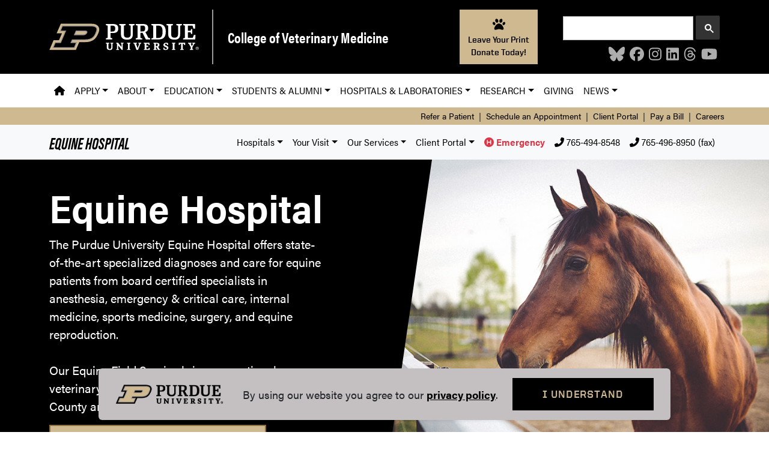

--- FILE ---
content_type: text/html; charset=UTF-8
request_url: https://vet.purdue.edu/hospital/equine/index.php
body_size: 10790
content:
  <!DOCTYPE html>
<html class="html-no-js" data-theme="light" data-user-agent="" dir="ltr" id="html-page-top" lang="en">
    

    
        








         <head><title>Equine Hospital - College of Veterinary Medicine - Purdue University</title>
<meta name="google-site-verification" content="t1hn49XnMoqMwTEmTIX-mYp1lABqm8ddwJE_datnwKU" />
<!-- Google Tag Manager -->
<script>(function(w,d,s,l,i){w[l]=w[l]||[];w[l].push({'gtm.start':
new Date().getTime(),event:'gtm.js'});var f=d.getElementsByTagName(s)[0],
j=d.createElement(s),dl=l!='dataLayer'?'&l='+l:'';j.async=true;j.src=
'https://www.googletagmanager.com/gtm.js?id='+i+dl;f.parentNode.insertBefore(j,f);
})(window,document,'script','dataLayer','GTM-P6SGSJ3');</script>
<!-- End Google Tag Manager --><meta charset="UTF-8">
<meta name="description" content="The Purdue University Equine Hospital offers state-of-the-art specialized diagnoses and care for equine patients from board certified specialists in anesthesia, emergency &amp; critical care, internal medicine, sports medicine, surgery, and equine reproduction.">
<meta name="author" content="Purdue Veterinary Medicine">
<meta name="viewport" content="width=device-width, initial-scale=1">
<meta name="twitter:card" value="summary" />
<meta name="twitter:site" content="@pucvm" />
<meta name="twitter:creator" content="@pucvm" />
<meta property="og:title" content="Equine Hospital" />
<meta property="og:description" content="The Purdue University Equine Hospital offers state-of-the-art specialized diagnoses and care for equine patients from board certified specialists in anesthesia, emergency &amp; critical care, internal medicine, sports medicine, surgery, and equine reproduction." />
<meta property="og:url" content="https://vet.purdue.edu/hospital/equine/index.php" />
<meta property="og:type" content="website" />
<meta property="og:image" content="https://vet.purdue.edu/hospital/equine/images/equine-hospital-hero2.jpg">
<meta property="og:site_name" content="Purdue University College of Veterinary Medicine" />
<meta property="og:locale" content="en_US" />
<meta property="fb:app_id" content="966242223397117" />
<meta name="og:email" content="vetwebteam@purdue.edu" />
<meta name="og:phone_number" content="765-494-7607" />
<meta name="og:latitude" content="40.419461" />
<meta name="og:longitude" content="-86.914797" />
<meta name="og:street-address" content="625 Harrison Street" />
<meta name="og:locality" content="West Lafayette" />
<meta name="og:region" content="IN" />
<meta name="og:postal-code" content="47907" />
<meta name="og:country-name" content="USA" />


<link rel="apple-touch-startup-image" href="https://vet.purdue.edu/files/images/pvm-seal-57x57.png" />
<link rel="apple-touch-icon" sizes="144x144" href="https://vet.purdue.edu/files/images/pvm-seal-144x144.png" />
<link rel="apple-touch-icon" sizes="114x114" href="https://vet.purdue.edu/files/images/pvm-seal-114x114.png" />
<link rel="apple-touch-icon" sizes="57x57" href="https://vet.purdue.edu/files/images/pvm-seal-57x57.png" />
<link href="https://vet.purdue.edu/favicon.ico" rel="shortcut icon" />
<link href="https://www.purdue.edu/purdue/fonts/united-sans/united-sans.css" rel="stylesheet" />
<link href="https://use.typekit.net/ghc8hdz.css" rel="stylesheet" type="text/css" />
<link rel="stylesheet" href="https://cdnjs.cloudflare.com/ajax/libs/font-awesome/6.6.0/css/all.min.css" integrity="sha512-Kc323vGBEqzTmouAECnVceyQqyqdsSiqLQISBL29aUW4U/M7pSPA/gEUZQqv1cwx4OnYxTxve5UMg5GT6L4JJg==" crossorigin="anonymous">
<link rel="stylesheet" href="https://cdn.jsdelivr.net/npm/bootstrap@5.3.6/dist/css/bootstrap.min.css" integrity="sha256-oxqX0LQclbvrsJt8IymkxnISn4Np2Wy2rY9jjoQlDEg=" crossorigin="anonymous">
    <link href="https://vet.purdue.edu/css/omega.css" rel="stylesheet" type="text/css" /> 
<style>
.services h3 a {
color: #000;
font-weight: normal;
}
.newsimage {
    height: 330px;
    background-position: center;
    background-size: cover;
}

.boxshadow {
    box-shadow: 5px 5px 10px rgb(0 0 0 / 20%);
    padding-right: 0;
    padding-left: 0;
    height: 100%;
}
</style></head> 


         <body>
<a href="#main-content" class="visually-hidden-focusable">Skip to main content</a>
<!-- Google Tag Manager (noscript) -->
<noscript><iframe src="https://www.googletagmanager.com/ns.html?id=GTM-P6SGSJ3"
height="0" width="0" style="display:none;visibility:hidden"></iframe></noscript>
<!-- End Google Tag Manager (noscript) --><header id="black-header" class="py-3">
    <div class="container">
        <div class="row">
            <div id="pu-logo-container" class="col-xs-12 col-lg-3 pb-md-0 d-flex pe-lg-4 justify-content-center align-items-center">
                <a class="d-block" href="https://www.purdue.edu/"><img id="pu-logo" class="img-fluid w-100" alt="Purdue University" src="/files/images/PU-H.svg" tabindex="-1" /></a>
            </div>
            <div id="department-container" class="col-xs-12 mt-2 col-lg-4 my-lg-0 d-flex justify-content-center align-items-center ps-lg-4 justify-content-lg-start">
                   <a class="department-title fs-4" href="/">College of Veterinary Medicine</a>
            </div>
            <div id="donate-button-container" class="col-xs-12 p-3 p-lg-0 col-lg-2 d-lg-flex justify-content-end align-items-center d-none d-lg-block d-print-none">
                  <a href="https://purdue.vet/Leave-Print-Box" class="donate-button m-auto ga-pvm-event" data-action="give" data-audience="prospective-donors" data-category="giving" data-event="leave-a-print">
                      <i class="m-1 p-0 fa fa-paw fa-xl" aria-hidden="true"></i>
                      <p class="m-0 p-0">Leave Your Print</p>
                      <p class="m-0 p-0">Donate Today!</p>
                  </a>
            </div>
            <div class="col-xs-12 col-lg-3 mt-2 mt-sm-auto d-print-none">
                <script async src="https://cse.google.com/cse.js?cx=004085119441458718595:doq3z3__wf4"></script>
                <div class="gcse-searchbox-only"></div>
                <ul class="header-social-icons list-unstyled d-flex flex-row justify-content-center justify-content-lg-end fs-4 my-0 d-print-none">
                    



                        <li class="mx-1"><a href="https://pucvm.bsky.social/" target="_blank"><i class="fa-brands fa-bluesky" title="BlueSky"></i></a></li>
                                            <li class="mx-1"><a href="https://www.facebook.com/pucvm/" target="_blank"><i class="fa-brands fa-facebook" title="Facebook"></i></a></li>
                                            <li class="mx-1"><a href="https://www.instagram.com/pucvm" target="_blank"><i class="fa-brands fa-instagram" title="Instagram"></i></a></li>
                                            <li class="mx-1"><a href="https://www.linkedin.com/company/pucvm" target="_blank"><i class="fa-brands fa-linkedin" title="LinkedIn"></i></a></li>
                                            <li class="mx-1"><a href="https://www.threads.net/@pucvm" target="_blank"><i class="fa-brands fa-threads" title="Threads"></i></a></li>
                                            <li class="mx-1"><a href="https://www.youtube.com/c/PurdueVeterinaryMedicine" target="_blank"><i class="fa-brands fa-youtube" title="YouTube"></i></a></li>
                                    </ul>
            </div>
        </div>
    </div>
</header>



    
        
                        
    
        
        
            
                
        
        
        
        
        
            
                        
    
        
        
            
            
        
        
        
                        
    
        
        
            
            
        
        
        
                        
    
        
        
            
            
        
        
        
                        
    
        
        
            
            
        
        
        
                        
    
        
        
            
            
        
        
        
                        
    
        
        
            
            
        
        
        
                        
    
        
        
            
            
        
        
        
                        
    
        
        
            
            
        
        
        
            
                
        
            
                        
    
        
        
            
            
        
        
        
                        
    
        
        
            
            
        
        
        
                        
    
        
        
            
            
        
        
        
                        
    
        
        
            
            
        
        
        
                        
    
        
        
            
            
        
        
        
                        
    
        
        
            
            
        
        
        
                        
    
        
        
            
            
        
        
        
                        
    
        
        
            
            
        
        
        
                        
    
        
        
            
            
        
        
        
                        
    
        
        
            
            
        
        
        
            
                
        
            
                        
    
        
        
            
            
        
        
        
                        
    
        
        
            
            
        
        
        
                        
    
        
        
            
            
        
        
        
                        
    
        
        
            
            
        
        
        
                        
    
        
        
            
            
        
        
        
                        
    
        
        
            
            
        
        
        
                        
    
        
        
            
            
        
        
        
            
                
        
            
                        
    
        
        
            
            
        
        
        
                        
    
        
        
            
            
        
        
        
                        
    
        
        
            
            
        
        
        
                        
    
        
        
            
            
        
        
        
                        
    
        
        
            
            
        
        
        
                        
    
        
        
            
            
        
        
        
                        
    
        
        
            
            
        
        
        
                        
    
        
        
            
            
        
        
        
                        
    
        
            
            
            
        
                            
        
                        
    
        
            
            
            
        
                            
        
            
                
        
            
                        
    
        
        
                            
                            
            
        
                            
        
                        
    
        
        
            
            
        
        
        
                        
    
        
        
            
            
        
        
        
                        
    
        
        
            
            
        
        
        
                        
    
        
        
            
            
        
        
        
                        
    
        
        
            
            
        
        
        
                        
    
        
        
            
            
        
        
        
                        
    
        
        
            
            
        
        
        
                        
    
        
        
            
            
        
        
        
                        
    
        
        
            
            
        
        
        
            
                
        
            
                        
    
        
        
            
            
        
        
        
                        
    
        
        
            
            
        
        
        
                        
    
        
        
            
            
        
        
        
                        
    
        
        
            
            
        
        
        
                        
    
        
        
            
            
        
        
        
                        
    
        
        
            
            
        
        
        
            
                
        
                        
    
        
        
            
            
        
        
        
        
        
            
                        
    
        
        
            
            
        
        
        
                        
    
        
        
            
            
        
        
        
            
            

  

<nav id="primary-navigation-container" class="navbar d-print-none navbar-light navbar-expand-lg">
          <div class="container justify-content-end"><span class="navbar-brand d-lg-none">Main Menu</span><button class="navbar-toggler" type="button" data-bs-toggle="collapse" data-bs-target="#primary-navigation" aria-controls="primary-navigation" aria-expanded="false" aria-label="Toggle navigation">
          <span class="navbar-toggler-icon"></span>
        </button><div class="collapse navbar-collapse" id="primary-navigation">
          <ul class="navbar-nav mb-2 mb-lg-0"><li class="nav-item">
                    <a href="/"class="nav-link "><i class="fas fa-home" title="PVM Homepage"></i></a>
                </li><li class="nav-item dropdown">
                    <a class="nav-link dropdown-toggle " href="#" id="ApplyDropdown" role="button" data-bs-toggle="dropdown" aria-expanded="false">Apply</a>
                  <ul class="dropdown-menu" aria-labelledby="ApplyDropdown"><li><a href="/dvm/ready-to-apply.php"class="dropdown-item ">Doctor of Veterinary Medicine (DVM)</a></li><li><a href="/vettech/distance-learning/"class="dropdown-item ">Veterinary Technology Distance Learning</a></li><li><a href="/vettech/on-campus/"class="dropdown-item ">Veterinary Technology On-Campus</a></li><li><a href="/financial-aid/"class="dropdown-item ">Financial Aid</a></li><li><a href="/boilervetcamp/"class="dropdown-item ">Boiler Vet Camp</a></li><li><a href="/vetup/"class="dropdown-item ">Vet Up!</a></li><li><a href="/veterinary-scholars/"class="dropdown-item ">Veterinary Research Scholars Summer Program</a></li><li><a href="/about/careers.php"class="dropdown-item ">Job Opportunities</a></li></ul>
                </li><li class="nav-item dropdown">
                    <a class="nav-link dropdown-toggle " href="#" id="AboutDropdown" role="button" data-bs-toggle="dropdown" aria-expanded="false">About</a>
                  <ul class="dropdown-menu" aria-labelledby="AboutDropdown"><li><a href="/about/"class="dropdown-item ">About Purdue Veterinary Medicine</a></li><li><a href="/about/our-people/leadership.php"class="dropdown-item ">Leadership</a></li><li><a href="/about/academics/"class="dropdown-item ">Academic Departments</a></li><li><a href="/about/service-units/"class="dropdown-item ">Administration &amp; Service Units</a></li><li><a href="/engagement/"class="dropdown-item ">Community Engagement</a></li><li><a href="/global/"class="dropdown-item ">Global Engagement</a></li><li><a href="/about/our-people/awards/"class="dropdown-item ">Awards &amp; Recognition</a></li><li><a href="/directory/"class="dropdown-item ">Faculty &amp; Staff Directory</a></li><li><a href="/about/contact.php"class="dropdown-item ">Contact &amp; Directions</a></li><li><a href="/about/career-resources.php"class="dropdown-item ">Career Resources</a></li></ul>
                </li><li class="nav-item dropdown">
                    <a class="nav-link dropdown-toggle " href="#" id="EducationDropdown" role="button" data-bs-toggle="dropdown" aria-expanded="false">Education</a>
                  <ul class="dropdown-menu" aria-labelledby="EducationDropdown"><li><a href="/education/"class="dropdown-item ">Educational Programs</a></li><li><a href="/dvm/"class="dropdown-item ">Doctor of Veterinary Medicine (DVM) Program</a></li><li><a href="/vettech/"class="dropdown-item ">Veterinary Technology Program</a></li><li><a href="/education/index.php#undergraduate"class="dropdown-item ">Undergraduate &amp; Post-Baccalaureate Programs</a></li><li><a href="/education/index.php#graduate-research-programs"class="dropdown-item ">Graduate &amp; Postgraduate Programs</a></li><li><a href="/vcs/match/"class="dropdown-item ">Internship &amp; Residency Programs</a></li><li><a href="/ce/"class="dropdown-item ">Continuing Education</a></li></ul>
                </li><li class="nav-item dropdown">
                    <a class="nav-link dropdown-toggle " href="#" id="StudentsampAlumniDropdown" role="button" data-bs-toggle="dropdown" aria-expanded="false">Students &amp; Alumni</a>
                  <ul class="dropdown-menu" aria-labelledby="StudentsampAlumniDropdown"><li><a href="/alumni/pvaa/"class="dropdown-item ">Alumni Association</a></li><li><a href="/alumni/events/"class="dropdown-item ">Alumni Events</a></li><li><a href="/about/career-resources.php"class="dropdown-item ">Career Resources</a></li><li><a href="/student-success/counseling/"class="dropdown-item ">Counseling &amp; Wellness</a></li><li><a href="/alumni/yearbook/"class="dropdown-item ">PVM Yearbook</a></li><li><a href="/student-organizations/"class="dropdown-item ">Student Organizations</a></li><li><a href="/student-success/"class="dropdown-item ">Student Success</a></li><li><a href="/vet-shoppe/"class="dropdown-item ">The Vet Shoppe</a></li><li><a href="https://www.purdue.edu/registrar/currentStudents/transcripts.html" target="_blank"class="dropdown-item ">Transcripts</a></li><li><a href="https://www.lib.purdue.edu/libraries/vetmed" target="_blank"class="dropdown-item ">Veterinary Medical Library</a></li></ul>
                </li><li class="nav-item dropdown">
                    <a class="nav-link dropdown-toggle " href="#" id="HospitalsampLaboratoriesDropdown" role="button" data-bs-toggle="dropdown" aria-expanded="false">Hospitals &amp; Laboratories</a>
                  <ul class="dropdown-menu" aria-labelledby="HospitalsampLaboratoriesDropdown"><li><a href="/hospital/emergencies.php" style="color: red !important;"class="dropdown-item ">Emergencies 24/7</a></li><li><a href="/addl/"class="dropdown-item ">Animal Disease Diagnostic Laboratory</a></li><li><a href="/hospital/"class="dropdown-item ">Purdue University Veterinary Hospital</a></li><li><a href="/hospital/equine/"class="dropdown-item ">Equine Hospital</a></li><li><a href="/hospital/farm-animal/"class="dropdown-item ">Farm Animal Hospital</a></li><li><a href="/hospital/small-animal/"class="dropdown-item ">Small Animal Hospital</a></li><li><a href="/equine/"class="dropdown-item ">Caesars Entertainment Equine Specialty Hospital - Shelbyville</a></li><li><a href="/hospital/referring-veterinarians/"class="dropdown-item ">Veterinarians &amp; Referrals</a></li><li><a href="/hospital/virtual-tour/"class="dropdown-item ">Hospital Virtual Tours</a></li><li><a href="https://vet.purdue.edu/hospital/app/client-portal/app/"class="dropdown-item ">Client Portal</a></li></ul>
                </li><li class="nav-item dropdown">
                    <a class="nav-link dropdown-toggle " href="#" id="ResearchDropdown" role="button" data-bs-toggle="dropdown" aria-expanded="false">Research</a>
                  <ul class="dropdown-menu" aria-labelledby="ResearchDropdown"><li><a href="/research/"class="dropdown-item ">Office of Research</a></li><li><a href="/research/research-programs.php"class="dropdown-item ">Signature Research Programs</a></li><li><a href="/discovery/"class="dropdown-item ">Research Centers &amp; Labs</a></li><li><a href="/onehealth/"class="dropdown-item ">One Health</a></li><li><a href="/ctr/clinical-research/veterinary-clinical-trials.php"class="dropdown-item ">Veterinary Clinical Trials</a></li><li><a href="/research/faculty-services-and-resources/funding.php"class="dropdown-item ">Grant Proposals and Funding</a></li></ul>
                </li><li class="nav-item">
                    <a href="/giving/"class="nav-link ">Giving</a>
                </li><li class="nav-item dropdown">
                    <a class="nav-link dropdown-toggle " href="#" id="NewsDropdown" role="button" data-bs-toggle="dropdown" aria-expanded="false">News</a>
                  <ul class="dropdown-menu" aria-labelledby="NewsDropdown"><li><a href="/news/"class="dropdown-item ">Purdue Veterinary Medicine News</a></li><li><a href="/about/service-units/communications.php"class="dropdown-item ">Communications &amp; Public Affairs</a></li></ul>
                </li></ul><a href="https://purdue.vet/Leave-Print-Box" target="_blank" class="button button--gold w-100 d-lg-none mb-2 mt-1"><i class="fa-solid fa-paw me-2"></i> Leave a Print. Donate Today!</a></div>
          </div>
        </nav><div class="sticky-top">
    <div class="bg-boiler-gold">
<style>
.quicklinks-nav { font-size: .9rem; }
.quicklinks-nav a { color: black; text-decoration: none; font-weight: normal; }
.quicklinks-nav a:hover { text-decoration: underline; }
</style>
<div class="container quicklinks-nav p-1 d-print-none">
    <div class="row">
        <div class="col">
            <div class="text-center text-sm-end">
                <span class="d-block d-sm-inline-block"><a href="/hospital/referring-veterinarians/">Refer a Patient</a><span class="mx-2">|</span><a href="/hospital/equine/appointment.php">Schedule an Appointment</a><wbr><span class="mx-2 d-none d-sm-inline-block">|</span></span><span class="d-block d-sm-inline-block"><a href="https://vet.purdue.edu/hospital/app/client-portal/app/">Client Portal</a><span class="mx-2">|</span><a href="https://vet.purdue.edu/hospital/app/client-portal/app/Billing/Details">Pay a Bill</a><span class="mx-2">|</span><a href="/about/careers.php">Careers</a></span>
            </div>
        </div>
    </div>
</div>
<nav id="secondary-navigation-container" class="navbar d-print-none navbar-light bg-light navbar-expand-lg">
          <div class="container justify-content-end"><a class="navbar-brand text-uppercase fw-bold fst-italic fs-3" href="/hospital/equine/">Equine Hospital<span class="d-lg-none">&nbsp;Menu</span></a><button class="navbar-toggler" type="button" data-bs-toggle="collapse" data-bs-target="#secondary-navigation" aria-controls="secondary-navigation" aria-expanded="false" aria-label="Toggle navigation">
          <span class="navbar-toggler-icon"></span>
        </button><div class="collapse navbar-collapse" id="secondary-navigation">
          <ul class="navbar-nav ms-auto mb-2 mb-lg-0"><li class="nav-item dropdown">
                    <a class="nav-link dropdown-toggle " href="#" id="HospitalsDropdown" role="button" data-bs-toggle="dropdown" aria-expanded="false">Hospitals</a>
                  <ul class="dropdown-menu dropdown-menu-right" aria-labelledby="HospitalsDropdown"><li><a href="/hospital/small-animal/"class="dropdown-item ">Small Animal Hospital</a></li><li><a href="/hospital/equine/"class="dropdown-item ">Equine Hospital</a></li><li><a href="/hospital/farm-animal/"class="dropdown-item ">Farm Animal Hospital</a></li><li><a href="/hospital/"class="dropdown-item ">Purdue University Veterinary Hospital</a></li><li><a href="/hospital/virtual-tour/"class="dropdown-item ">Take a  Virtual Tour</a></li><li><a href="https://giving.purdue.edu/cart?dids=002586,005510,017587,010288,014298,017219,020293,999999&appealcode=10063" target="_blank"class="dropdown-item ">Support the Purdue University Veterinary Hospital</a></li></ul>
                </li><li class="nav-item dropdown">
                    <a class="nav-link dropdown-toggle " href="#" id="YourVisitDropdown" role="button" data-bs-toggle="dropdown" aria-expanded="false">Your Visit</a>
                  <ul class="dropdown-menu dropdown-menu-right" aria-labelledby="YourVisitDropdown"><li><a href="/hospital/client-services/your-visit.php"class="dropdown-item ">Start Your Visit</a></li><li><a href="https://vet.purdue.edu/hospital/app/client-portal/app/ "class="dropdown-item ">Client Portal</a></li><li><a href="/hospital/client-services/index.php"class="dropdown-item ">Client Services</a></li><li><a href="/hospital/client-services/client-counseling-and-support-services/"class="dropdown-item ">Counseling and Support</a></li><li><a href="/hospital/equine/directions.php"class="dropdown-item ">Directions</a></li><li><a href="/hospital/faq.php"class="dropdown-item ">FAQs</a></li><li><a href="https://vet.purdue.edu/hospital/app/client-portal/app/Patient/GetPatientsList"class="dropdown-item ">Patient Records</a></li><li><a href="https://vet.purdue.edu/hospital/app/client-portal/app/Appointment/GetAppointments"class="dropdown-item ">Upcoming Appointments</a></li></ul>
                </li><li class="nav-item dropdown">
                    <a class="nav-link dropdown-toggle " href="#" id="OurServicesDropdown" role="button" data-bs-toggle="dropdown" aria-expanded="false">Our Services</a>
                  <ul class="dropdown-menu dropdown-menu-right" aria-labelledby="OurServicesDropdown"><li><a href="/hospital/equine/services/emergency.php"class="dropdown-item text-danger">Emergency</a></li><li><a href="/hospital/equine/services/field-service.php"class="dropdown-item ">Equine Field Service</a></li><li><a href="/hospital/equine/services/cardiology.php"class="dropdown-item ">Cardiology</a></li><li><a href="/hospital/equine/services/dermatology.php"class="dropdown-item ">Dermatology</a></li><li><a href="/hospital/equine/services/internal-medicine.php"class="dropdown-item ">Internal Medicine</a></li><li><a href="/hospital/equine/services/ophthalmology.php"class="dropdown-item ">Ophthalmology</a></li><li><a href="/hospital/equine/services/performance-testing.php"class="dropdown-item ">Performance Testing</a></li><li><a href="/hospital/equine/services/surgery.php"class="dropdown-item ">Surgery</a></li><li><a href="/hospital/equine/services/theriogenology.php"class="dropdown-item ">Theriogenology</a></li></ul>
                </li><li class="nav-item dropdown">
                    <a class="nav-link dropdown-toggle " href="#" id="ClientPortalDropdown" role="button" data-bs-toggle="dropdown" aria-expanded="false">Client Portal</a>
                  <ul class="dropdown-menu dropdown-menu-right" aria-labelledby="ClientPortalDropdown"><li><a href="https://vet.purdue.edu/hospital/app/client-portal/app/ "class="dropdown-item ">Client Portal Home</a></li><li><a href="https://vet.purdue.edu/hospital/app/client-portal/app/Billing/Details"class="dropdown-item ">Pay Online</a></li><li><a href="https://vet.purdue.edu/hospital/app/client-portal/app/Appointment/GetAppointments "class="dropdown-item ">Upcoming Appointments</a></li><li><a href="https://vet.purdue.edu/hospital/app/client-portal/app/Patient/GetPatientsList"class="dropdown-item ">Patient Records</a></li></ul>
                </li><li class="nav-item">
                    <a href="/hospital/equine/services/emergency.php"class="nav-link text-danger fw-bold"><i class="fas fa-hospital-symbol"></i> Emergency</a>
                </li><li class="nav-item">
                    <a href="tel:765-494-8548"class="nav-link "><i class="fas fa-phone-alt"></i> 765-494-8548</a>
                </li><li class="nav-item">
                    <a href="tel:765-496-8950"class="nav-link "><i class="fas fa-phone-alt"></i> 765-496-8950 (fax)</a>
                </li></ul></div>
          </div>
        </nav></div></div><main id="main-content"> 
        
        <div class="split-hero-50-50">
<div class="split-hero-50-50__body">
<div class="container">
<div class="split-hero-50-50__content">
<h1>Equine Hospital</h1>
<p>The Purdue University Equine Hospital offers state-of-the-art specialized diagnoses and care for equine patients from board certified specialists in anesthesia, emergency &amp; critical care, internal medicine, sports medicine, surgery, and equine reproduction. <br/> <br/>Our Equine Field Service brings exceptional veterinary care to horse owners in Tippecanoe County and surrounding areas.</p>
<p><a class="button button--gold" href="appointment.php">Schedule an Appointment</a></p>
</div>
</div>
</div>
<div class="split-hero-50-50__image"><span aria-label="a horse" class="background-image" role="img" style="background-image: url('images/equine-hospital-hero2.jpg');"></span></div>
</div>
<div class="bg-boiler-gold d-print-none">
<div class="container-fluid px-0 py-3 fs-5">
<div class="d-flex flex-column flex-md-row align-items-center justify-content-center">
    <a class="button" href="https://vet.purdue.edu/hospital/app/client-portal/app/" target="_blank">Client Portal</a> 
    <span class="mx-3 d-none d-md-block">|</span> 
    <a class="a--black my-2" href="https://vet.purdue.edu/hospital/app/client-portal/app/Billing/Details" target="_blank">Pay Online</a> 
    <span class="mx-3 d-none d-md-block">|</span> 
    <a class="a--black my-2" href="https://vet.purdue.edu/hospital/app/client-portal/app/Appointment/GetAppointments" target="_blank">Upcoming Appointments</a> 
    <span class="mx-3 d-none d-md-block">|</span> 
    <a class="a--black my-2" href="https://vet.purdue.edu/hospital/app/client-portal/app/Patient/GetPatientsList" target="_blank">Patient Records</a></div>
</div>
</div><div style="background-color: #ededed;">
<div class="container py-5">
<div class="row">
<div class="col">
<div class="featured-story">
<div class="featured-story__container">
<div aria-label="a horse gets a diagnostic image taken" class="featured-story__background-image" role="img" style="background-image: url('images/ct-scanner.jpg');"></div>
<div class="featured-story__story-content">
<h2>New Groundbreaking Diagnostic Capability</h2>
<p>Designed specifically for equine patients, the Qalibra Computed Tomography (CT) system features the world&#8217;s largest field-of-view and is height adjustable to match the size of the horse, making it possible to scan patients while they are safely standing or under general anesthesia or light sedation.</p>
<p><a class="button" href="https://vet.purdue.edu/news/bringing-the-most-advanced-diagnostic-imaging-to-equine-athletes.php">Learn more</a></p>
</div>
</div>
</div>
</div>
</div>
</div>
</div>
<div class="container-fluid px-0">
<div class="cta-banner">
<div class="container text-center py-3 d-md-flex flex-md-row justify-content-md-between align-items-md-center">
<p class="cta-banner__desc mb-3 mb-md-0 me-md-3 fw-bold fs-3">Explore the David &amp; Bonnie Brunner Equine Hospital</p>
<a class="button" href="/hospital/virtual-tour/hospital.php?id=2">Take a Virtual Tour</a></div>
</div>
</div>
<div class="container py-5">
<div class="row my-0 my-md-5">
<div class="col-xs-12 col-md-4">
<div class="sticky-md-top mb-5 mb-md-0" style="top: 5em; z-index: 1000;">
<p class="text-uppercase fs-6 fw-bold">For Patients</p>
<h2>Veterinary Services</h2>
</div>
</div>
<div class="col-xs-12 col-md-8">
<div class="row row-cols-1 row-cols-md-2 g-4">
<div class="text-danger">
<h3><a class="text-danger a--normal" href="services/emergency.php">Emergency</a></h3>
<p>Immediate, comprehensive care</p>
</div>
<div>
<h3><a class="a--black a--normal" href="services/anesthesiology.php">Anesthesiology</a></h3>
<p>Anesthesia and pain management</p>
</div>
<div>
<h3><a class="a--black a--normal" href="services/field-service.php">Field Service</a></h3>
<p>On-location care</p>
</div>
<div>
<h3><a class="a--black a--normal" href="services/cardiology.php">Cardiology</a></h3>
<p>Equine heart health</p>
</div>
<div>
<h3><a class="a--black a--normal" href="services/clinpath.php">Clinical Pathology</a></h3>
<p>In-house diagnostic testing</p>
</div>
<div>
<h3><a class="a--black a--normal" href="services/dermatology.php">Dermatology</a></h3>
<p>Allergies and skin conditions</p>
</div>
<div>
<h3><a class="a--black a--normal" href="services/diagnostic-imaging.php">Diagnostic Imaging</a></h3>
<p>X-ray, CT scan, MRI, ultrasound</p>
</div>
<div>
<h3><a class="a--black a--normal" href="services/internal-medicine.php">Internal Medicine</a></h3>
<p>Diagnose, treat, and prevent disease</p>
</div>
<div>
<h3><a class="a--black a--normal" href="services/ophthalmology.php">Ophthalmology</a></h3>
<p>Vision and eye care</p>
</div>
<div>
<h3><a class="a--black a--normal" href="services/performance-testing.php">Performance Testing</a></h3>
<p>Evaluate high-performing athletes</p>
</div>
<div>
<h3><a class="a--black a--normal" href="services/pharmacy.php">Pharmacy</a></h3>
<p>Medications and prescriptions</p>
</div>
<div>
<h3><a class="a--black a--normal" href="services/surgery.php">Surgery</a></h3>
<p>Procedures to heal the body</p>
</div>
<div>
<h3><a class="a--black a--normal" href="services/theriogenology.php">Theriogenology</a></h3>
<p>Reproductive services</p>
</div>
<div>
<p class="mt-5"><i class="fas fa-user-md"></i> <a class="a--black a--normal" href="../referring-veterinarians/index.php">Veterinary referrals</a> are welcome.</p>
</div>
</div>
</div>
</div>
</div>
<div class="bg-gold-gradient-1">
<div class="container py-5">
<div class="row my-0 my-md-5">
<div class="col-xs-12 col-md-4">
<div class="sticky-top mb-5 mb-md-0" style="top: 5em; z-index: 1000;">
<p class="text-uppercase fs-6 fw-bold">For Clients</p>
<h2>Client Services</h2>
</div>
</div>
<div class="col-xs-12 col-md-8">
<div class="row">
<div>
<h3><a class="a--black a--normal" href="/hospital/client-services/your-visit.php">Start Your Visit</a></h3>
<p>Client Information</p>
</div>
<div>
<h3><a class="a--black a--normal" href="/hospital/faq.php">FAQ</a></h3>
<p>Find answers to commonly asked questions</p>
</div>
<div>
<h3><a class="a--black a--normal" href="/hospital/equine/patient-visitation-guidelines.php">Visitation Policy</a></h3>
<p>Who can visit the patient and when?</p>
</div>
<div>
<h3><a class="a--black a--normal" href="/hospital/client-services/client-counseling-and-support-services/index.php">Counseling</a></h3>
<p>Counseling and support services</p>
</div>
</div>
<div class="row">
<div class="col">
<p class="mt-4"><a class="a--black a--normal" href="../client-services/index.php">View All Client Services</a></p>
</div>
</div>
</div>
</div>
</div>
</div>
<div class="bg-white">
<div class="container py-5">
<div class="row">
<div class="col">    <div class="purdue-block-quote">
        <p class="purdue-block-quote__content">This was a very smooth visit. Check-in was a breeze. The doctor saw my horse promptly. Check-out and payment were easy.</p>
        <div class="purdue-block-quote__bottom">
            <div class="purdue-block-quote__info">
                <p class="purdue-block-quote__name">Doug B.</p>
                            </div>
        </div>
    </div>
    </div>
</div>
</div>
</div>
<div class="container py-5">
<div class="row">
<div class="col">
<h2 class="fs-1 fst-italic text-uppercase" style="font-family: 'acumin-pro-extra-condensed', sans-serif;">What's New? | <a class="fs-4" href="/news/">View all News</a></h2>
<div class="row my-3 row-cols-1 row-cols-md-2 row-cols-lg-4 g-4" id="news-stories">
    
            <div class="col">
                <div class="card card-news h-100 purdue-shadow">
                    <img src="https://vet.purdue.edu/news/wp-content/uploads/2026/01/IMG_9429-copy1a-scaled-e1767636394984.jpg" class="card-img-top news-thumbnail" alt="">
                    <div class="card-body">
                        <p class="card-title">
                            <a href="https://vet.purdue.edu/news/pvr25-history-in-the-making.php" class="stretched-link">History in the Making: Purdue Veterinary Medicine Connects 21st Century Diagnostic Imaging with Prehistoric Dinosaur Remnants in Partnership with Children’s Museum of Indianapolis</a>
                        </p>
                    </div>
                </div>
            </div>
        
            <div class="col">
                <div class="card card-news h-100 purdue-shadow">
                    <img src="https://vet.purdue.edu/news/wp-content/uploads/2026/01/chaille_011-scaled-e1767804359665.jpg" class="card-img-top news-thumbnail" alt="">
                    <div class="card-body">
                        <p class="card-title">
                            <a href="https://vet.purdue.edu/news/pvr25-carrying-forward-a-life-of-care-family-honors-memory-of-purdue-graduate-dr-rick-chaille-with-support-for-purdue-veterinary-hospitals-nutrition-kitchen.php" class="stretched-link">Carrying Forward a Life of Care: Family Honors Memory of Purdue Graduate Dr. Rick Chaille with Support for Purdue Veterinary Hospital’s Nutrition Kitchen</a>
                        </p>
                    </div>
                </div>
            </div>
        
            <div class="col">
                <div class="card card-news h-100 purdue-shadow">
                    <img src="https://vet.purdue.edu/news/wp-content/uploads/2026/01/Screenshot-2026-01-06-at-11.49.58-AM.png" class="card-img-top news-thumbnail" alt="">
                    <div class="card-body">
                        <p class="card-title">
                            <a href="https://vet.purdue.edu/news/pvr25-pvm-scholars-co-edit-new-edition-of-signature-veterinary-histology-textbook.php" class="stretched-link">PVM Scholars Co-Edit New Edition of Signature Veterinary Histology Textbook</a>
                        </p>
                    </div>
                </div>
            </div>
        
            <div class="col">
                <div class="card card-news h-100 purdue-shadow">
                    <img src="https://vet.purdue.edu/news/wp-content/uploads/2026/01/Continuum_1920x1080-2.jpg" class="card-img-top news-thumbnail" alt="">
                    <div class="card-body">
                        <p class="card-title">
                            <a href="https://vet.purdue.edu/news/pvr25-all-hail-to-our-victories-and-heroes.php" class="stretched-link">All Hail to Our Victories and Heroes</a>
                        </p>
                    </div>
                </div>
            </div>
            </div>
</div>
</div>
</div>
<div style="background-color: #ededed;">
<div class="container py-5">
<div class="row">
<div class="col-xs-12 col-md-6 order-2 order-md-1 boxshadow" style="background-color: lightgray;"><iframe allowfullscreen="allowfullscreen" aria-label="Location and map of Equine Hospital" height="450" loading="lazy" src="https://www.google.com/maps/embed?pb=!1m18!1m12!1m3!1d3037.5828596635447!2d-86.91244218433098!3d40.41809087936496!2m3!1f0!2f0!3f0!3m2!1i1024!2i768!4f13.1!3m3!1m2!1s0x8812e2a4fdac8a53%3A0x3a2856cc4ee9a638!2s417%20S%20Grant%20St%2C%20West%20Lafayette%2C%20IN%2047906!5e0!3m2!1sen!2sus!4v1651090680806!5m2!1sen!2sus" style="border: 0; max-width: 100%;" width="800"></iframe></div>
<div class="col-xs-12 col-md-6 order-1 order-md-2 ps-md-0 ps-md-5">
<h2>Contact</h2>
<p>We are here to help!</p>
<p><a class="button" href="appointment.php">Schedule an Appointment</a></p>
<h3>Phone</h3>
<p><a href="tel:765-494-8548">765-494-8548</a> <br/> <a href="tel:765-496-8950">765-496-8950</a> (fax)</p>
<h3 class="mt-4">Address</h3>
<p><a href="https://goo.gl/maps/uQA1W7y27sqQTGuz7" rel="noopener" target="_blank">625 Harrison St <br/>West Lafayette, IN 47907 </a> <br/> <span class="entrance">Entrance E</span></p>
<p><a href="directions.php">Get Directions</a></p>
</div>
</div>
</div>
</div>


    

         <div class="bg-white d-print-none" id="aaha-footer">
  <div class="container py-3">
    <div class="row">
      <div class="col-12 col-md-auto mb-3 mb-md-0 text-center">
        <img src="/hospital/images/Accredited_NoTag_Color_web.png" 
             alt="AAHA Logo" 
             class="img-fluid" 
             style="min-width: 80px; max-width: 120px;">
      </div>
      <div class="col-12 col-md">
        <h2>Proudly AAHA-Accredited</h2>
        <p>We are an AAHA-accredited veterinary hospital. That means we hold ourselves to a higher standard. Pets are our passion. And keeping them healthy is our #1 priority. Here, we strive to deliver excellent care for pets. Because your pets deserve nothing less.</p>
        <p><a class="a--black" href="/hospital/aaha-accreditation.php">Learn more about AAHA accreditation and why our accreditation is important to you and your pet.</a></p>
      </div>
    </div>
  </div>
</div>



    
        
            
                        
    
        
            
            
        
                            
        
                        
    
        
            
            
        
                            
        
                        
    
        
            
            
        
                            
        
                        
    
        
            
            
        
                            
        
                        
    
        
            
            
        
                            
        
                        
    
        
            
            
        
                            
        
            
                
        
            
                        
    
        
            
            
        
                            
        
                        
    
        
            
            
        
                            
        
                        
    
        
            
            
        
                            
        
                        
    
        
            
            
        
                            
        
                        
    
        
            
            
        
                            
        
                        
    
        
            
            
        
                            
        
            
                
        
            
                        
    
        
        
            
        
        
        
                        
    
        
        
            
        
        
        
                        
    
        
        
            
        
        
        
                        
    
        
        
            
        
        
        
                        
    
        
        
            
        
        
        
                        
    
        
        
            
        
        
        
            
                
        
            
                        
    
        
            
            
        
                            
        
                        
    
        
        
            
        
        
        
                        
    
        
            
            
        
                            
        
                        
    
        
        
            
        
        
        
                        
    
        
            
            
        
                            
        
                        
    
        
        
            
        
        
        
            
            

  

</main>
<footer class="d-print-none">
    <div id="primary-footer" class="primary-footer" style="background-color: #000;">
        <div class="container">
            <div class="row row-cols-lg-5">
                <div class="col-xs-12 text-center mt-3 col-sm-6 text-sm-start col-md-3"><h2 class="primary-footer__title">Communication</h2><ul class="primary-footer__list list-unstyled"><li><a target=_blank href="https://one.purdue.edu/">OneCampus Portal</a></li><li><a target=_blank href="https://purdue.brightspace.com/">Brightspace</a></li><li><a target=_blank href="https://www.purdue.edu/boilerconnect/">BoilerConnect</a></li><li><a target=_blank href="https://portal.office.com/">Office 365</a></li><li><a target=_blank href="https://outlook.office.com/">Outlook</a></li><li><a target=_blank href="https://mypurdue.purdue.edu/">myPurdue</a></li></ul></div>                <div class="col-xs-12 text-center mt-3 col-sm-6 text-sm-start col-md-3"><h2 class="primary-footer__title">Campus</h2><ul class="primary-footer__list list-unstyled"><li><a target=_blank href="https://www.purdue.edu/purdue/faculty_staff/index.php">Faculty &amp; Staff</a></li><li><a target=_blank href="https://www.purdue.edu/hr/?_ga=2.68931797.513909396.1697457680-1076689393.1658846189">Human Resources</a></li><li><a target=_blank href="https://www.purdue.edu/purdue/careers/index.php">Purdue Careers</a></li><li><a target=_blank href="https://www.purdue.edu/purdue/about/colleges_schools.php">Colleges &amp; Schools</a></li><li><a target=_blank href="https://www.purdue.edu/directory/">Purdue Directory</a></li><li><a target=_blank href="https://www.purdue.edu/campus_map/">Campus Map</a></li></ul></div>                <div class="col-xs-12 text-center mt-3 col-sm-6 text-sm-start col-md-3"><h2 class="primary-footer__title">Education</h2><ul class="primary-footer__list list-unstyled"><li><a href="/dvm/">Veterinary Medicine</a></li><li><a href="/vettech/">Veterinary Technology</a></li><li><a href="/education/index.php#graduate-research-programs">Graduate Programs</a></li><li><a href="/education/index.php#internships">Residency &amp; Internships</a></li><li><a href="/engagement/">Community Engagement</a></li><li><a href="/ce/">Continuing Education</a></li></ul></div>                <div class="col-xs-12 text-center mt-3 col-sm-6 text-sm-start col-md-3"><h2 class="primary-footer__title">Resources</h2><ul class="primary-footer__list list-unstyled"><li><a target=_blank href="https://purdue0.sharepoint.com/sites/PVM/SitePages/Home.aspx">Intranet</a></li><li><a href="/about/career-resources.php">PVM Careers</a></li><li><a target=_blank href="https://purdue0.sharepoint.com/sites/pvmconnect/">PVM Connect</a></li><li><a href="/directory/">PVM Directory</a></li><li><a target=_blank href="https://www.lib.purdue.edu/libraries/vetmed/">Veterinary Medical Library</a></li><li><a href="/about/veterinary-services/">Hospital &amp; Diagnostic Services</a></li></ul></div>                <div class="col-xs-12 mt-3">
                    <div class="text-center">
                        <a href="/"><img class="d-block m-auto mb-3" alt="Purdue Veterinary Medicine" src="/files/images/footer-logo.png"></a>
                        <hr style="color: #474747; opacity: 1; width: 80%; margin: auto; margin-bottom: 1em;" />
                        <ul class="primary-footer__social-icons list-unstyled d-flex flex-row justify-content-center fs-4">
                            



                                <li class="mx-1"><a href="https://pucvm.bsky.social/" target="_blank"><i class="fa-brands fa-bluesky" title="BlueSky"></i></a></li>
                                                            <li class="mx-1"><a href="https://www.facebook.com/pucvm/" target="_blank"><i class="fa-brands fa-facebook" title="Facebook"></i></a></li>
                                                            <li class="mx-1"><a href="https://www.instagram.com/pucvm" target="_blank"><i class="fa-brands fa-instagram" title="Instagram"></i></a></li>
                                                            <li class="mx-1"><a href="https://www.linkedin.com/company/pucvm" target="_blank"><i class="fa-brands fa-linkedin" title="LinkedIn"></i></a></li>
                                                            <li class="mx-1"><a href="https://www.threads.net/@pucvm" target="_blank"><i class="fa-brands fa-threads" title="Threads"></i></a></li>
                                                            <li class="mx-1"><a href="https://www.youtube.com/c/PurdueVeterinaryMedicine" target="_blank"><i class="fa-brands fa-youtube" title="YouTube"></i></a></li>
                                                    </ul>
                    </div>
                </div>
            </div>
        </div>
    </div>
    <div id="secondary-footer" class="secondary-footer overflow-hidden p-4 text-center">
        <div class="container">
                        <div class="row">
                <div class="col">
                    <p>Purdue University College of Veterinary Medicine, 625 Harrison Street, West Lafayette, IN 47907, <a href="tel:765-494-7607">765-494-7607</a></p>
                    <p><a href="https://www.purdue.edu/purdue/disclaimer.php" target="_blank">&#169; 2026 Purdue University</a> All Rights Reserved | <a href="https://www.purdue.edu/home/integrity_statement/" target="_blank">Integrity Statement</a> | <a href="https://www.purdue.edu/home/ea_eou_statement/" target="_blank">EA/EO University</a> | <a href="https://collegescorecard.ed.gov/school/fields/?243780-Purdue-University-Main-Campus" target="_blank">DOE Degree Scorecards</a> | <a href="https://www.purdue.edu/securepurdue/security-programs/copyright-policies/reporting-alleged-copyright-infringement.php" target="_blank">Copyright Complaints</a> | <a href="/privacy-notice.php">Privacy Policy</a></p>
                    <p><a href="/about/service-units/communications.php">Maintained by Purdue Veterinary Medicine Communications</a>. If you have trouble accessing this page because of a disability, please <a href="mailto:vetwebteam@purdue.edu">report an accessibility issue</a>.</p>
                </div>
            </div>
        </div>
    </div>
</footer>
<div class="container text-center privacy-banner fixed-bottom d-print-none" style="display: none; bottom: 20px;">
  <div class="row justify-content-center">
    <div class="col-auto">
        <div class="privacy-banner-container rounded shadow-sm row row-cols-1 row-cols-sm-3 gy-3 gy-lg-0 justify-content-center align-items-center p-3 mx-0" style="z-index: 10000; background-color: #C4BFC0;">
            <div class="col-12 col-sm-auto">
                <img src="/files/images/purdue-logo.png" alt="Purdue University" class="img-fluid me-2" style="max-width:180px;">
            </div>
            <div class="col-12 col-sm-auto">
                <p class="m-0">By using our website you agree to our <a class="a--black" href="/privacy-notice.php">privacy policy</a>.
                </p>
            </div>
            <div class="col-12 col-sm-auto">
                <button class="button privacy-accept-button">I Understand</button>
            </div>
        </div>
    </div>
  </div>
</div>
<script src="https://cdn.jsdelivr.net/npm/bootstrap@5.3.6/dist/js/bootstrap.bundle.min.js" integrity="sha256-y3ibfOyBqlgBd+GzwFYQEVOZdNJD06HeDXihongBXKs=" crossorigin="anonymous"></script>
<script>
    <!-- Enable Bootstrap Tooltips -->
    var tooltipTriggerList = [].slice.call(document.querySelectorAll('[data-bs-toggle="tooltip"]'));
    var tooltipList = tooltipTriggerList.map(function (tooltipTriggerEl) {
      return new bootstrap.Tooltip(tooltipTriggerEl);
    });
</script>
<script src="https://cdnjs.cloudflare.com/ajax/libs/font-awesome/6.6.0/js/all.min.js" integrity="sha512-6sSYJqDreZRZGkJ3b+YfdhB3MzmuP9R7X1QZ6g5aIXhRvR1Y/N/P47jmnkENm7YL3oqsmI6AK+V6AD99uWDnIw==" crossorigin="anonymous"></script>
<script src="https://cdn.jsdelivr.net/npm/js-cookie@3.0.5/dist/js.cookie.min.js" integrity="sha256-WCzAhd2P6gRJF9Hv3oOOd+hFJi/QJbv+Azn4CGB8gfY=" crossorigin="anonymous"></script>
<script src="/js/anchor-link-navigation.js"></script>
<script src="/js/section-alert.js"></script>
<script src="/js/schedule.js"></script>
<script src="/js/privacy-banner.js"></script>
<script src="/js/external-links.js"></script>
<script src="/hospital/alerts/js/hospital-alerts.js"></script></body> 


</html>

--- FILE ---
content_type: application/javascript
request_url: https://vet.purdue.edu/js/external-links.js
body_size: 1556
content:
document.addEventListener('DOMContentLoaded', function () {
    const currentDomain = window.location.hostname.toLowerCase();

    const allowlist = [
        'purdue.edu',
        'purdue0.sharepoint.com',
        'cvent.me',
        'office.com',
        'purdue.vet',
        'purdueforlife.org',
        'purdue.brightspace.com',
        'purdue.qualtrics.com',
        'purdue.ca1.qualtrics.com',
        'career8.successfactors.com',
        'web.cvent.com',
        'purdue.university',
        'purdueforlife.org',
        'purdue.health'
    ];
    
    function isAllowedDomain(hostname) {
        hostname = hostname.toLowerCase();
        return (
            hostname === currentDomain ||
            allowlist.some(allowed =>
                hostname === allowed || hostname.endsWith('.' + allowed)
            )
        );
    }

    const links = document.querySelectorAll('a[href]');

    links.forEach(link => {
        const href = link.getAttribute('href');

        // Skip anchors, tel:, mailto:, JavaScript pseudo-links
        if (
            !href ||
            href.startsWith('#') ||
            href.startsWith('tel:') ||
            href.startsWith('mailto:') ||
            href.startsWith('javascript:')
        ) {
            return;
        }

        let url;

        // Skip malformed URLs
        try {
            url = new URL(link.href);
        } catch {
            return;
        }

        const hostname = url.hostname.toLowerCase();

        if (isAllowedDomain(hostname)) return;

        if (link.dataset.externalEnhanced === "true") return;

        // Skip social media icon links (Font Awesome brands)
        const firstIcon = link.querySelector('i');
        if (firstIcon && (firstIcon.classList.contains('fab') || firstIcon.classList.contains('fa-brands'))) {
            return; // Do not add external-link icon
        }

        const icon = document.createElement('i');
        icon.classList.add('fa-solid', 'fa-up-right-from-square');
        icon.setAttribute('aria-hidden', 'true');

        const srText = document.createElement('span');
        srText.classList.add('visually-hidden');

        if (link.target === "_blank") {
            srText.textContent = " (opens in a new tab and leaves Purdue's website)";
            if (!link.rel.includes("noopener")) {
                link.rel = (link.rel ? link.rel + " " : "") + "noopener";
            }
        } else {
            srText.textContent = " (external link)";
        }

        link.appendChild(document.createTextNode(" "));
        link.appendChild(icon);
        link.appendChild(srText);

        link.dataset.externalEnhanced = "true";
    });
});


--- FILE ---
content_type: application/javascript
request_url: https://vet.purdue.edu/js/anchor-link-navigation.js
body_size: 1630
content:
const maincontent = document.getElementById("anchor_link_content");

function decodeHtmlEntities(str) {
    var tempElement = document.createElement('div');
    tempElement.innerHTML = str;
    return tempElement.textContent;
}

if (maincontent) {
    const headers = maincontent.querySelectorAll("h2, h3, h4, h5, h6");

    let anchorHeaders = [];

    headers.forEach((header) => {
        // Check if the header has an ancestor with the class "modal-content"
        if (header.id && !header.closest(".modal-content")) {
            anchorHeaders.push(header);
        }
    });

    const anchorLinkBlocks = document.querySelectorAll(".anchor-link-block__links");
    const href = window.location.href;

    function is_IE() {
        return (window.navigator.userAgent.match(/MSIE|Trident/) !== null);
    }

    if (anchorLinkBlocks && anchorLinkBlocks.length > 0 && anchorHeaders && anchorHeaders.length > 0) {
        anchorLinkBlocks.forEach((block) => {
            anchorHeaders.forEach((header) => {
                let listItem = document.createElement('li');
                let anchor = document.createElement('a');
                let text = document.createTextNode(decodeHtmlEntities(header.innerHTML));
                anchor.appendChild(text);
                anchor.title = header.innerHTML;
                anchor.href = "#" + header.id;
                anchor.classList.add("anchor-link-block__link");
                listItem.appendChild(anchor);
                block.appendChild(listItem);
            });
        });

        const links = document.querySelectorAll('a.anchor-link-block__link');
        links.forEach((link) => {
            link.addEventListener('click', (e) => {
                is_IE() ? '' : e.preventDefault();
                const topY = document.querySelector(link.hash).getBoundingClientRect().top + window.pageYOffset - 70;
                window.scroll({
                    top: topY,
                    behavior: 'smooth'
                });
                links.forEach((el) => {
                    el === link ? el.classList.add("anchor-link-block__link--is-active") : el.classList.remove("anchor-link-block__link--is-active");
                });
            });
        });

        // TO DO: add support for an offset or directly check for the existence of a sticky navbar
        // TO DO: delay .active when clicked to stop weird flashing
        window.addEventListener('scroll', () => {
            setTimeout(function() {
                anchorHeaders.forEach((header) => {
                    if (header.getBoundingClientRect().top <= 80) {
                        const id = "#" + header.id;
                        links.forEach((el) => {
                            el.hash === id ? el.classList.add("anchor-link-block__link--is-active") : el.classList.remove("anchor-link-block__link--is-active");
                        });
                    }
                });
            }, 100);
        });

        const toTop = document.querySelector('#to-top-sidebar');

        if (toTop) {
            toTop.addEventListener('click', () => {
                window.scroll({
                    top: 0,
                    behavior: 'smooth'
                });
            });
        }
    }
}


--- FILE ---
content_type: application/javascript
request_url: https://vet.purdue.edu/hospital/alerts/js/hospital-alerts.js
body_size: 952
content:
document.addEventListener("DOMContentLoaded", function () {
  // Get all dismissable alerts
  const alerts = document.querySelectorAll(".alert");

  alerts.forEach(function (alert) {
    const alertId = alert.id;

    // Check if the alert has been dismissed in this session
    if (!sessionStorage.getItem(alertId)) {
      // Remove the d-none class to show the alert if it has not been dismissed
      alert.classList.remove("d-none");
    }

    // Add event listener for each alert's dismiss button
    alert.querySelector(".btn-close").addEventListener("click", function () {
      // Store a flag in sessionStorage for the specific alert
      sessionStorage.setItem(alertId, "true");
    });
  });
});
